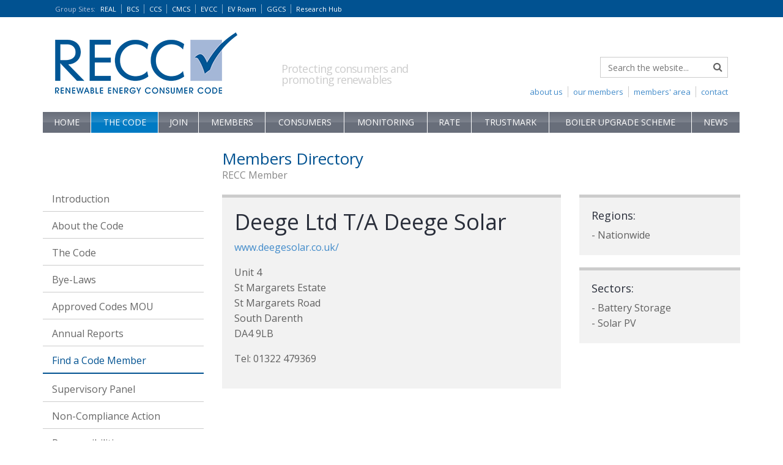

--- FILE ---
content_type: text/html; charset=utf-8
request_url: https://www.recc.org.uk/scheme/members/00070814-deege-ltd-t-a-deege-solar
body_size: 6018
content:
<!DOCTYPE html>
<html lang="en-GB">
<head>
<title>Deege Ltd T/A Deege Solar - Renewable Energy Consumer Code</title>
<meta charset="utf-8">
<meta name="viewport" content="width=device-width, initial-scale=1.0, minimum-scale=1.0, maximum-scale=1.0, user-scalable=no" />
<meta name="description" content="Scheme - Members - 00070814 Deege Ltd T A Deege Solar: Renewable Energy Consumer Code - bringing information to anyone wishing to buy or lease a micro heat or power generation unit." />
<meta name="keywords" content="Scheme,Members,00070814 Deege Ltd T A Deege Solar,Renewable Energy Consumer Code,RECC,Renewable Energy Association,REAL,Micro Heat Unit,Power Generation Unit" />
<meta name="robots" content="index,follow" />
<link rel="shortcut icon" href="/images/ico/favicon.ico">
<meta name="google-site-verification" content="QxCHI_UAFw1IWspjBGpPdpzTrnBVtfdli2Qd3Sww9C0" />
<link rel="canonical" href="https://www.recc.org.uk/scheme/members/00070814-deege-ltd-t-a-deege-solar" />
<link rel="stylesheet" type="text/css" href="https://fonts.googleapis.com/css?family=Open+Sans:400,700&display=swap" /> 
<link rel="stylesheet" type="text/css" href="https://maxcdn.bootstrapcdn.com/font-awesome/4.2.0/css/font-awesome.min.css" />
<link rel="stylesheet" type="text/css" href="/css/bootstrap.min.css" media="all" />
<link rel="stylesheet" type="text/css" href="/css/main.css?t=3012501" media="all" />
<!--[if lt IE 9]><script src="/js/html5shiv.js"></script><script src="/js/respond.min.js"></script><![endif]-->
<script type="text/javascript" src="https://ajax.googleapis.com/ajax/libs/jquery/3.7.1/jquery.min.js"></script>
<script type="text/javascript" src="/js/global.js?t=0125"></script>

<!-- Google tag (gtag.js) -->
<script>
  window.dataLayer = window.dataLayer || [];
  function gtag(){dataLayer.push(arguments);}

  gtag('consent', 'default', {
    'analytics_storage': 'denied'
  });

  gtag('js', new Date());
  gtag('config', 'G-65EVWE3Z01');
  
</script>
<script async src="https://www.googletagmanager.com/gtag/js?id=G-65EVWE3Z01"></script>


<script src="https://cc.cdn.civiccomputing.com/9/cookieControl-9.x.min.js" type="text/javascript"></script>
<script>
var config = {
    apiKey: "3f30a217a76abf46564418f1091d26272cc73185",
    product: "PRO_MULTISITE",
    necessaryCookies: ['sav*'],
	optionalCookies: [{
        name: "Analytics",
        label: "Analytical Cookies",
        description: "Analytical cookies help us to improve our website by collecting and reporting information on its usage. This is used for internal monitoring only.",
        cookies: ['_ga', '_ga*', '_gid', '_gat', '__utma', '__utmt', '__utmb', '__utmc', '__utmz', '__utmv'],
        onAccept: function(){
			gtag('consent', 'update', {'analytics_storage': 'granted'});
        },
        onRevoke: function(){
			gtag('consent', 'update', {'analytics_storage': 'denied'});
        }
    }, {
        name: "Third Party Cookies",
        label: "Third Party Cookies",
        description: "Certain third party features in this website require cookies to function. These include the google map feature and the X (twitter) feed feature.",
        cookies: ["Gmap", "Twitter"],
        onAccept: function(){ if (typeof thirdPartyLoad === "function") { thirdPartyLoad(true); } },
        onRevoke: function(){ if (typeof thirdPartyLoad === "function") { thirdPartyLoad(false); } },
    }],
    position: "left",
    text: {
        intro: "We only use cookies which are essential for the running of the website. \nWe do not use cookies for advertising or marketing purposes.\nYou may return to this banner to reselect your choices at any time, when this banner closes, your choices will be saved."
    }
};

CookieControl.load( config );
</script>

</head>
<body>

<div class="wrap">
<header class="header hidden-print">
<div class="groupsites">
<div class="container">
<div class="row">
<div class="col-sm-12">
<div class="nav-group nav-group-hidden" id="nav-group">
<div class="nav-group-login">
<a href="/member">Member Login <i class="fa fa-lock"></i></a>
</div>
<div class="nav-group-btn">
<a href="#" id="nav-group-btn">Group Sites<span>:</span> <i class="fa fa-caret-down"></i><i class="fa fa-close"></i></a>
</div>
<ul>
<li><a href="https://www.realschemes.org.uk" title="Renewable Energy Assurance Ltd" target="_blank">REAL</a></li>
<li><a href="https://www.biofertiliser.org.uk" title="Biofertiliser Certification Scheme" target="_blank">BCS</a></li>
<li><a href="https://www.qualitycompost.org.uk" title="Compost Certification Scheme" target="_blank">CCS</a></li>
<li><a href="https://www.compostablematerials.org.uk" title="Compostable Materials Certification Scheme" target="_blank">CMCS</a></li>
<li><a href="https://www.electric-vehicle.org.uk" title="Electric Vehicle Consumer Code for Home Chargepoints" target="_blank">EVCC</a></li>
<li><a href="https://www.evroam.org.uk" title="EV Roam" target="_blank">EV Roam</a></li>
<li><a href="https://www.greengas.org.uk" title="Green Gas Certification Scheme" target="_blank">GGCS</a></li>
<li><a href="https://www.realresearchhub.org.uk" title="Research Hub" target="_blank">Research Hub</a></li>
</ul>
</div>
</div>
</div>
<div class="clearfix"></div>
</div>
</div>
<div class="container">
<div class="row">
<div class="col-sm-6 col-md-5 col-lg-4">
<div class="logo">
<a href="/"><span>Renewable Energy Consumer Code</span></a>
</div>
</div>
<div class="col-sm-6 col-md-7 col-lg-8 hidden-xs">
<div class="logo-tag">
<p>Protecting consumers and <br />promoting renewables</p>
</div>
<div class="nav-search hidden-sm">
<form class="form-inline" method="get" action="/search">
<div class="form-group has-feedback">
<input type="text" class="form-control" placeholder="Search the website..." name="searcharray" />
<i class="fa fa-search form-control-feedback"></i>
</div>
</form>
<ul>
<li><a href="/contact">contact</a></li>
<li><a href="/member">members' area</a></li>
<li><a href="/scheme/members">our members</a></li>
<li><a href="/about-us">about us</a></li>
</ul>
</div>
</div>
</div>
<div class="row">
<div class="col-sm-12">
<div class="nav-main nav-main-hidden" id="nav-main">
<div class="visible-xs-block visible-sm-block">
<button type="button" class="nav-main-btn" id="nav-main-btn">Menu
<i class="fa fa-bars pull-right"></i><i class="fa fa-close pull-right"></i>
</button>
</div>
<nav role="navigation">
<ul><!-- / --><li class="menu-"><a href="/" class="no-sub">Home</a></li>
<!-- // --><!-- /scheme --><li class="selected-top menu-scheme"><a href="/scheme" class="open sub">The Code<i class="fa fa-chevron-down"></i><i class="fa fa-chevron-right"></i></a><ul><li><a href="/scheme">Introduction</a></li><li class=""><a href="/scheme/about" class="sub-no-sub">About the Code</a></li>
<li class=""><a href="/scheme/consumer-code" class="sub-no-sub">The Code</a></li>
<li class=""><a href="/scheme/bye-laws" class="sub-no-sub">Bye-Laws</a></li>
<li class=""><a href="/scheme/microgen-codes-mou" class="sub-no-sub">Approved Codes MOU</a></li>
<li class=""><a href="/scheme/annual-report" class="sub-sub">Annual Reports<i class="fa fa-chevron-down"></i><i class="fa fa-chevron-right"></i></a><ul><li><a href="/scheme/annual-report">Introduction</a></li><li><a href="/scheme/annual-report/2023">2023</a></li>
<li><a href="/scheme/annual-report/2022">2022</a></li>
<li><a href="/scheme/annual-report/2021">2021</a></li>
<li><a href="/scheme/annual-report/2020">2020</a></li>
<li><a href="/scheme/annual-report/2019">2019</a></li>
<li><a href="/scheme/annual-report/2018">2018</a></li>
<li><a href="/scheme/annual-report/2017">2017</a></li>
<li><a href="/scheme/annual-report/2016">2016</a></li>
<li><a href="/scheme/annual-report/2015">2015</a></li>
<li><a href="/scheme/annual-report/2014">2014</a></li>
<li><a href="/scheme/annual-report/2013">2013</a></li>
<li><a href="/scheme/annual-report/2012">2012</a></li>
</ul>
</li>
<li class="selected-mid "><a href="/scheme/members" class="sub-open sub-no-sub">Find a Code Member</a></li>
<li class=""><a href="/scheme/supervisory-panel" class="sub-sub">Supervisory Panel<i class="fa fa-chevron-down"></i><i class="fa fa-chevron-right"></i></a><ul><li><a href="/scheme/supervisory-panel">Introduction</a></li><li><a href="/scheme/supervisory-panel/meetings-notes">Meetings Minutes</a></li>
<li><a href="/scheme/supervisory-panel/steve-lisseter">Steve Lisseter</a></li>
</ul>
</li>
<li class=""><a href="/scheme/non-compliance-action" class="sub-sub">Non-Compliance Action<i class="fa fa-chevron-down"></i><i class="fa fa-chevron-right"></i></a><ul><li><a href="/scheme/non-compliance-action">Introduction</a></li><li><a href="/scheme/non-compliance-action/consent-orders">Consent Orders</a></li>
<li><a href="/scheme/non-compliance-action/non-compliance-panel">The Non-Compliance Panel</a></li>
<li><a href="/scheme/non-compliance-action/non-compliance-panel-rules">Non-Compliance Panel Rules </a></li>
<li><a href="/scheme/non-compliance-action/non-compliance-panel-determinations">Non-Compliance Panel Hearing Determinations</a></li>
<li><a href="/scheme/non-compliance-action/appeals-panel-rules">Appeals Panel Rules</a></li>
<li><a href="/scheme/non-compliance-action/appeals-panel-determinations">Appeals Panel Determinations</a></li>
<li><a href="/scheme/non-compliance-action/termination-of-code-membership">Termination of Code Membership</a></li>
</ul>
</li>
<li class=""><a href="/scheme/responsibilities" class="sub-no-sub">Responsibilities</a></li>
<li class=""><a href="/scheme/research" class="sub-sub">Research<i class="fa fa-chevron-down"></i><i class="fa fa-chevron-right"></i></a><ul><li><a href="/scheme/research">Introduction</a></li><li><a href="/scheme/research/estimates-2016">Analysis of Performance Estimates 2016</a></li>
<li><a href="/scheme/research/estimates">Analysis of Performance Estimates 2015</a></li>
<li><a href="/scheme/research/compliance-2019">Key Compliance Area Outcomes 2019</a></li>
<li><a href="/scheme/research/compliance-2018">Key Compliance Area Outcomes 2018</a></li>
<li><a href="/scheme/research/compliance-2017">Key Compliance Area Outcomes 2017</a></li>
<li><a href="/scheme/research/compliance-2016">Key Compliance Area Outcomes 2016</a></li>
<li><a href="/scheme/research/compliance">Key Compliance Area Outcomes 2015</a></li>
</ul>
</li>
</ul>
</li>
<!-- //scheme --><!-- /join --><li class="menu-join"><a href="/join" class="sub">Join<i class="fa fa-chevron-down"></i><i class="fa fa-chevron-right"></i></a><ul><li><a href="/join">Introduction</a></li><li class=""><a href="/join/benefits" class="sub-no-sub">Membership benefits</a></li>
<li class=""><a href="/join/affinity-arrangements" class="sub-no-sub">Affinity Arrangements</a></li>
<li class=""><a href="/join/guidance-for-applicants" class="sub-no-sub">Guidance for applicants</a></li>
<li class=""><a href="/join/assignment-of-rights-investors" class="sub-no-sub">Assignment of Rights Investors</a></li>
<li class=""><a href="/join/application-form" class="sub-no-sub">Application Form</a></li>
<li class=""><a href="/join/fees" class="sub-no-sub">Membership Fees</a></li>
<li class=""><a href="/join/applications-panel" class="sub-no-sub">Applications Panel</a></li>
<li class=""><a href="/join/applications-panel-guidance" class="sub-no-sub">Applications Panel Rules</a></li>
</ul>
</li>
<!-- //join --><!-- /members --><li class="menu-members"><a href="/members" class="sub">Members<i class="fa fa-chevron-down"></i><i class="fa fa-chevron-right"></i></a><ul><li><a href="/members">Introduction</a></li><li class=""><a href="/members/training" class="sub-no-sub">Training</a></li>
<li class=""><a href="/members/guidance-and-model-documents" class="sub-no-sub">Guidance and Model Documents</a></li>
<li class=""><a href="/members/insurance-providers" class="sub-no-sub">Insurance Providers</a></li>
<li class=""><a href="/members/business-insurance" class="sub-no-sub">Business Insurance</a></li>
</ul>
</li>
<!-- //members --><!-- /consumers --><li class="menu-consumers"><a href="/consumers" class="sub">Consumers<i class="fa fa-chevron-down"></i><i class="fa fa-chevron-right"></i></a><ul><li><a href="/consumers">Consumer Advice</a></li><li class=""><a href="/consumers/top-tips" class="sub-no-sub">Top Tips</a></li>
<li class=""><a href="/consumers/about" class="sub-no-sub">About the Scheme</a></li>
<li class=""><a href="/consumers/useful-guidance" class="sub-no-sub">Useful guidance and links</a></li>
<li class=""><a href="/consumers/if-things-go-wrong" class="sub-no-sub">If things go wrong</a></li>
<li class=""><a href="/consumers/about-deposit-and-workmanship-warranty-protection" class="sub-no-sub">About Deposit and Workmanship Warranty Protection</a></li>
<li class=""><a href="/consumers/how-to-complain" class="sub-sub">How to complain - for domestic consumers<i class="fa fa-chevron-down"></i><i class="fa fa-chevron-right"></i></a><ul><li><a href="/consumers/how-to-complain">Introduction</a></li><li><a href="/consumers/how-to-complain/independent-arbitration">Renewable Adjudication Service</a></li>
</ul>
</li>
<li class=""><a href="/consumers/how-to-complain-micro-business" class="sub-no-sub">How to complain - for micro business consumers</a></li>
<li class=""><a href="/consumers/success-stories" class="sub-no-sub">Success stories</a></li>
</ul>
</li>
<!-- //consumers --><!-- /monitoring --><li class="menu-monitoring"><a href="/monitoring" class="sub">Monitoring<i class="fa fa-chevron-down"></i><i class="fa fa-chevron-right"></i></a><ul><li><a href="/monitoring">Introduction</a></li><li class=""><a href="/monitoring/audits" class="sub-no-sub">Audits of members' compliance</a></li>
<li class=""><a href="/monitoring/surveys" class="sub-no-sub">Consumer Satisfaction Surveys</a></li>
<li class=""><a href="/monitoring/mystery-shopping" class="sub-no-sub">Mystery shopping</a></li>
<li class=""><a href="/monitoring/whistle-blowing" class="sub-no-sub">Whistle-blowing</a></li>
<li class=""><a href="/monitoring/monitoring-strategy" class="sub-no-sub">Monitoring Strategy</a></li>
</ul>
</li>
<!-- //monitoring --><!-- /feedback --><li class="menu-feedback"><a href="/feedback" class="no-sub">Rate</a></li>
<!-- //feedback --><!-- /trustmark --><li class="menu-trustmark"><a href="/trustmark" class="no-sub">TrustMark</a></li>
<!-- //trustmark --><!-- /boiler-upgrade-scheme --><li class="menu-boiler-upgrade-scheme"><a href="/boiler-upgrade-scheme" class="no-sub">Boiler Upgrade Scheme</a></li>
<!-- //boiler-upgrade-scheme --><!-- /news --><li class="menu-news"><a href="/news" class="no-sub">News</a></li>
<!-- //news --><!-- /about-us --><li class="menu-about-us"><a href="/about-us" class="no-sub">About Us</a></li>
<!-- //about-us --><!-- /contact --><li class="menu-contact"><a href="/contact" class="no-sub">Contact Us</a></li>
<!-- //contact --></ul>
</nav>
</div>
</div>
</div>
</div>
</header>




<div class="container">
<div class="row">
<div class="col-md-3 hidden-xs hidden-sm nav-left">
<ul><li><a href="/scheme">Introduction</a></li><li class=""><a href="/scheme/about" class="sub-no-sub">About the Code</a></li>
<li class=""><a href="/scheme/consumer-code" class="sub-no-sub">The Code</a></li>
<li class=""><a href="/scheme/bye-laws" class="sub-no-sub">Bye-Laws</a></li>
<li class=""><a href="/scheme/microgen-codes-mou" class="sub-no-sub">Approved Codes MOU</a></li>
<li class=""><a href="/scheme/annual-report" class="sub-sub">Annual Reports<i class="fa fa-chevron-down"></i><i class="fa fa-chevron-right"></i></a><ul><li><a href="/scheme/annual-report">Introduction</a></li><li><a href="/scheme/annual-report/2023">2023</a></li>
<li><a href="/scheme/annual-report/2022">2022</a></li>
<li><a href="/scheme/annual-report/2021">2021</a></li>
<li><a href="/scheme/annual-report/2020">2020</a></li>
<li><a href="/scheme/annual-report/2019">2019</a></li>
<li><a href="/scheme/annual-report/2018">2018</a></li>
<li><a href="/scheme/annual-report/2017">2017</a></li>
<li><a href="/scheme/annual-report/2016">2016</a></li>
<li><a href="/scheme/annual-report/2015">2015</a></li>
<li><a href="/scheme/annual-report/2014">2014</a></li>
<li><a href="/scheme/annual-report/2013">2013</a></li>
<li><a href="/scheme/annual-report/2012">2012</a></li>
</ul>
</li>
<li class="selected-mid "><a href="/scheme/members" class="sub-open sub-no-sub">Find a Code Member</a></li>
<li class=""><a href="/scheme/supervisory-panel" class="sub-sub">Supervisory Panel<i class="fa fa-chevron-down"></i><i class="fa fa-chevron-right"></i></a><ul><li><a href="/scheme/supervisory-panel">Introduction</a></li><li><a href="/scheme/supervisory-panel/meetings-notes">Meetings Minutes</a></li>
<li><a href="/scheme/supervisory-panel/steve-lisseter">Steve Lisseter</a></li>
</ul>
</li>
<li class=""><a href="/scheme/non-compliance-action" class="sub-sub">Non-Compliance Action<i class="fa fa-chevron-down"></i><i class="fa fa-chevron-right"></i></a><ul><li><a href="/scheme/non-compliance-action">Introduction</a></li><li><a href="/scheme/non-compliance-action/consent-orders">Consent Orders</a></li>
<li><a href="/scheme/non-compliance-action/non-compliance-panel">The Non-Compliance Panel</a></li>
<li><a href="/scheme/non-compliance-action/non-compliance-panel-rules">Non-Compliance Panel Rules </a></li>
<li><a href="/scheme/non-compliance-action/non-compliance-panel-determinations">Non-Compliance Panel Hearing Determinations</a></li>
<li><a href="/scheme/non-compliance-action/appeals-panel-rules">Appeals Panel Rules</a></li>
<li><a href="/scheme/non-compliance-action/appeals-panel-determinations">Appeals Panel Determinations</a></li>
<li><a href="/scheme/non-compliance-action/termination-of-code-membership">Termination of Code Membership</a></li>
</ul>
</li>
<li class=""><a href="/scheme/responsibilities" class="sub-no-sub">Responsibilities</a></li>
<li class=""><a href="/scheme/research" class="sub-sub">Research<i class="fa fa-chevron-down"></i><i class="fa fa-chevron-right"></i></a><ul><li><a href="/scheme/research">Introduction</a></li><li><a href="/scheme/research/estimates-2016">Analysis of Performance Estimates 2016</a></li>
<li><a href="/scheme/research/estimates">Analysis of Performance Estimates 2015</a></li>
<li><a href="/scheme/research/compliance-2019">Key Compliance Area Outcomes 2019</a></li>
<li><a href="/scheme/research/compliance-2018">Key Compliance Area Outcomes 2018</a></li>
<li><a href="/scheme/research/compliance-2017">Key Compliance Area Outcomes 2017</a></li>
<li><a href="/scheme/research/compliance-2016">Key Compliance Area Outcomes 2016</a></li>
<li><a href="/scheme/research/compliance">Key Compliance Area Outcomes 2015</a></li>
</ul>
</li>
</ul>
</div>

<div class="col-sm-12 col-md-9">
<div class="std-intro">
<h1>Members Directory</h1>
<h2>RECC Member </h2>
</div>


<div class="row">

<div class="col-sm-8">
<div class="std-box-right">
<h1>Deege Ltd T/A Deege Solar</h1>
<p><a href="http://www.deegesolar.co.uk/" onclick="this.target='_blank'">www.deegesolar.co.uk/</a></p>
<p>Unit 4<br />
St Margarets Estate<br />
St Margarets Road<br />
South Darenth<br />

DA4 9LB<br /></p>
<p>Tel: 01322 479369<br />
</p>

</div>
<div class="top20"></div>
</div>

<div class="col-sm-4">
<div class="std-box-right">
<h4>Regions:</h4>

- Nationwide<br />

</div>
<div class="top20"></div>

<div class="std-box-right">
<h4>Sectors:</h4>

- Battery Storage<br />

- Solar PV<br />

</div>
<div class="top20"></div>



</div>
</div>
</div>
</div>

</div>


<div class="top40 top60-sm top80-md"></div>
<div class="push"><!--//--></div>
</div>

<footer class="footer">
<div class="top20">
<div class="container hidden-print">
<div class="row">
<div class="col-sm-12">
<hr />
</div>
</div>
<div class="row">
<div class="col-sm-12 col-md-9">
<p><strong>Renewable Energy Consumer Code (RECC)</strong> is part of <a href="https://www.realschemes.org.uk" onclick="this.target='_blank'">Renewable Energy  Assurance Limited</a>. <a href="/privacy">Privacy Policy Statement</a>.<br class="hidden-xs" />
Registered in England and Wales | Company No. 05720606 | York House, 23 Kingsway, London WC2B 6UJ <br class="hidden-xs" />
Renewable Energy Assurance Limited is a wholly owned subsidiary of the Association for Renewable Energy and Clean Tehcnology</p>
</div>
<div class="col-sm-12 col-md-3">
<div class="nav-footer">
<ul>
<li><a href="/">copyright &copy;2026</a></li>
</ul>
</div>
</div>
</div>
</div>
</div>
<div class="visible-print-block"><strong>Copyright &copy;2026 Renewable Energy Consumer Code. </strong><br />Not for resale or distribution.</div>
</footer>
</body>
</html>




